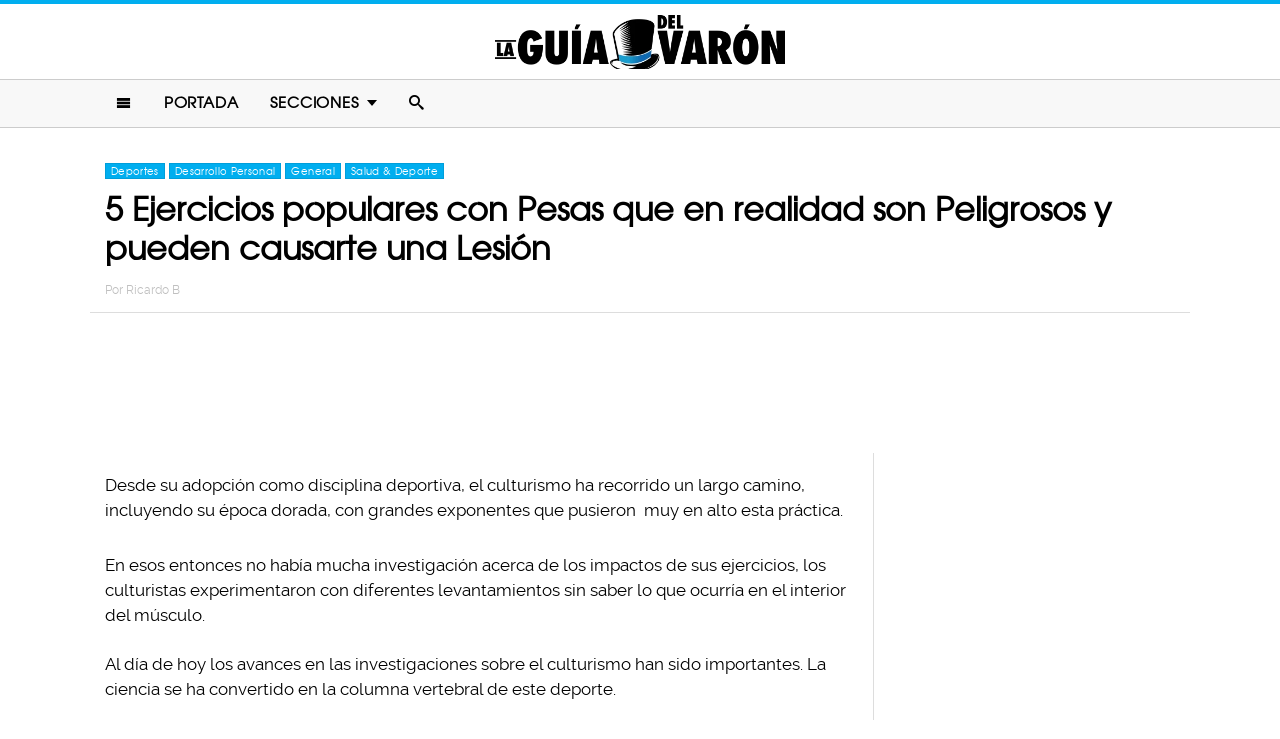

--- FILE ---
content_type: text/html; charset=UTF-8
request_url: https://www.laguiadelvaron.com/general/ejercicios-con-pesas-pueden-causarte-una-lesion/
body_size: 11409
content:
<!DOCTYPE html>
<html lang="es" xmlns:og="http://ogp.me/ns#" xmlns:fb="http://ogp.me/ns/fb#">
<head >
<meta charset="UTF-8" />
<meta name="description" content="Conoce los 5 ejercicios con pesas tan populares, pero que no sabías que podrían causarte una lesión; por eso te presentamos algunas opciones para evitar daño" />
<meta name="viewport" content="width=device-width, initial-scale=1" />
<meta name="viewport" content="width=device-width, initial-scale=1.0"/><title>Estos 5 ejercicios con pesas podrían causarte alguna lesión</title>
<meta name='robots' content='max-image-preview:large' />
<script type="text/javascript" id="wpp-js" src="https://www.laguiadelvaron.com/wp-content/plugins/wordpress-popular-posts/assets/js/wpp.min.js" async="async" data-sampling="1" data-sampling-rate="75" data-api-url="https://www.laguiadelvaron.com/wp-json/wordpress-popular-posts" data-post-id="43860" data-token="72386ffdf5" data-lang="0" data-debug="0"></script>

<script>function loadFont(a,b,c){function d(){if(!window.FontFace)return!1;var a=new FontFace("t",'url("data:application/font-woff2,") format("woff2")');return a.load(),"loading"===a.status}var e=navigator.userAgent,f=!window.addEventListener||e.match(/(Android (2|3|4.0|4.1|4.2|4.3))|(Opera (Mini|Mobi))/)&&!e.match(/Chrome/);if(!f){var g={};try{g=localStorage||{}}catch(h){}var i="x-font-"+a,j=i+"url",k=i+"css",l=g[j],m=g[k],n=document.createElement("style");if(n.rel="stylesheet",document.head.appendChild(n),!m||l!==b&&l!==c){var o=c&&d()?c:b,p=new XMLHttpRequest;p.open("GET",o),p.onload=function(){p.status>=200&&p.status<400&&(g[j]=o,g[k]=n.textContent=p.responseText)},p.send()}else n.textContent=m}}</script><script>loadFont('laguiafont', '/wp-content/themes/lgdv/css/data3-woff.css?v5.2', '/wp-content/themes/lgdv/css/data3-woff2.css?v5.2')</script>

<link rel='dns-prefetch' href='//www.laguiadelvaron.com' />
<link rel="alternate" type="application/rss+xml" title="La Guia Del Varon &raquo; Feed" href="https://www.laguiadelvaron.com/feed/" />
<link rel="alternate" type="application/rss+xml" title="La Guia Del Varon &raquo; Comments Feed" href="https://www.laguiadelvaron.com/comments/feed/" />
<link rel="canonical" href="https://www.laguiadelvaron.com/general/ejercicios-con-pesas-pueden-causarte-una-lesion/" />
<link rel='stylesheet' id='lgdv-css' href='https://www.laguiadelvaron.com/wp-content/themes/lgdv/style.css?ver=20170901ar4' type='text/css' media='all' />
<link rel='stylesheet' id='wp-block-library-css' href='https://www.laguiadelvaron.com/wp-includes/css/dist/block-library/style.min.css?ver=6.5.7' type='text/css' media='all' />
<style id='classic-theme-styles-inline-css' type='text/css'>
/*! This file is auto-generated */
.wp-block-button__link{color:#fff;background-color:#32373c;border-radius:9999px;box-shadow:none;text-decoration:none;padding:calc(.667em + 2px) calc(1.333em + 2px);font-size:1.125em}.wp-block-file__button{background:#32373c;color:#fff;text-decoration:none}
</style>
<style id='global-styles-inline-css' type='text/css'>
body{--wp--preset--color--black: #000000;--wp--preset--color--cyan-bluish-gray: #abb8c3;--wp--preset--color--white: #ffffff;--wp--preset--color--pale-pink: #f78da7;--wp--preset--color--vivid-red: #cf2e2e;--wp--preset--color--luminous-vivid-orange: #ff6900;--wp--preset--color--luminous-vivid-amber: #fcb900;--wp--preset--color--light-green-cyan: #7bdcb5;--wp--preset--color--vivid-green-cyan: #00d084;--wp--preset--color--pale-cyan-blue: #8ed1fc;--wp--preset--color--vivid-cyan-blue: #0693e3;--wp--preset--color--vivid-purple: #9b51e0;--wp--preset--gradient--vivid-cyan-blue-to-vivid-purple: linear-gradient(135deg,rgba(6,147,227,1) 0%,rgb(155,81,224) 100%);--wp--preset--gradient--light-green-cyan-to-vivid-green-cyan: linear-gradient(135deg,rgb(122,220,180) 0%,rgb(0,208,130) 100%);--wp--preset--gradient--luminous-vivid-amber-to-luminous-vivid-orange: linear-gradient(135deg,rgba(252,185,0,1) 0%,rgba(255,105,0,1) 100%);--wp--preset--gradient--luminous-vivid-orange-to-vivid-red: linear-gradient(135deg,rgba(255,105,0,1) 0%,rgb(207,46,46) 100%);--wp--preset--gradient--very-light-gray-to-cyan-bluish-gray: linear-gradient(135deg,rgb(238,238,238) 0%,rgb(169,184,195) 100%);--wp--preset--gradient--cool-to-warm-spectrum: linear-gradient(135deg,rgb(74,234,220) 0%,rgb(151,120,209) 20%,rgb(207,42,186) 40%,rgb(238,44,130) 60%,rgb(251,105,98) 80%,rgb(254,248,76) 100%);--wp--preset--gradient--blush-light-purple: linear-gradient(135deg,rgb(255,206,236) 0%,rgb(152,150,240) 100%);--wp--preset--gradient--blush-bordeaux: linear-gradient(135deg,rgb(254,205,165) 0%,rgb(254,45,45) 50%,rgb(107,0,62) 100%);--wp--preset--gradient--luminous-dusk: linear-gradient(135deg,rgb(255,203,112) 0%,rgb(199,81,192) 50%,rgb(65,88,208) 100%);--wp--preset--gradient--pale-ocean: linear-gradient(135deg,rgb(255,245,203) 0%,rgb(182,227,212) 50%,rgb(51,167,181) 100%);--wp--preset--gradient--electric-grass: linear-gradient(135deg,rgb(202,248,128) 0%,rgb(113,206,126) 100%);--wp--preset--gradient--midnight: linear-gradient(135deg,rgb(2,3,129) 0%,rgb(40,116,252) 100%);--wp--preset--font-size--small: 13px;--wp--preset--font-size--medium: 20px;--wp--preset--font-size--large: 36px;--wp--preset--font-size--x-large: 42px;--wp--preset--spacing--20: 0.44rem;--wp--preset--spacing--30: 0.67rem;--wp--preset--spacing--40: 1rem;--wp--preset--spacing--50: 1.5rem;--wp--preset--spacing--60: 2.25rem;--wp--preset--spacing--70: 3.38rem;--wp--preset--spacing--80: 5.06rem;--wp--preset--shadow--natural: 6px 6px 9px rgba(0, 0, 0, 0.2);--wp--preset--shadow--deep: 12px 12px 50px rgba(0, 0, 0, 0.4);--wp--preset--shadow--sharp: 6px 6px 0px rgba(0, 0, 0, 0.2);--wp--preset--shadow--outlined: 6px 6px 0px -3px rgba(255, 255, 255, 1), 6px 6px rgba(0, 0, 0, 1);--wp--preset--shadow--crisp: 6px 6px 0px rgba(0, 0, 0, 1);}:where(.is-layout-flex){gap: 0.5em;}:where(.is-layout-grid){gap: 0.5em;}body .is-layout-flex{display: flex;}body .is-layout-flex{flex-wrap: wrap;align-items: center;}body .is-layout-flex > *{margin: 0;}body .is-layout-grid{display: grid;}body .is-layout-grid > *{margin: 0;}:where(.wp-block-columns.is-layout-flex){gap: 2em;}:where(.wp-block-columns.is-layout-grid){gap: 2em;}:where(.wp-block-post-template.is-layout-flex){gap: 1.25em;}:where(.wp-block-post-template.is-layout-grid){gap: 1.25em;}.has-black-color{color: var(--wp--preset--color--black) !important;}.has-cyan-bluish-gray-color{color: var(--wp--preset--color--cyan-bluish-gray) !important;}.has-white-color{color: var(--wp--preset--color--white) !important;}.has-pale-pink-color{color: var(--wp--preset--color--pale-pink) !important;}.has-vivid-red-color{color: var(--wp--preset--color--vivid-red) !important;}.has-luminous-vivid-orange-color{color: var(--wp--preset--color--luminous-vivid-orange) !important;}.has-luminous-vivid-amber-color{color: var(--wp--preset--color--luminous-vivid-amber) !important;}.has-light-green-cyan-color{color: var(--wp--preset--color--light-green-cyan) !important;}.has-vivid-green-cyan-color{color: var(--wp--preset--color--vivid-green-cyan) !important;}.has-pale-cyan-blue-color{color: var(--wp--preset--color--pale-cyan-blue) !important;}.has-vivid-cyan-blue-color{color: var(--wp--preset--color--vivid-cyan-blue) !important;}.has-vivid-purple-color{color: var(--wp--preset--color--vivid-purple) !important;}.has-black-background-color{background-color: var(--wp--preset--color--black) !important;}.has-cyan-bluish-gray-background-color{background-color: var(--wp--preset--color--cyan-bluish-gray) !important;}.has-white-background-color{background-color: var(--wp--preset--color--white) !important;}.has-pale-pink-background-color{background-color: var(--wp--preset--color--pale-pink) !important;}.has-vivid-red-background-color{background-color: var(--wp--preset--color--vivid-red) !important;}.has-luminous-vivid-orange-background-color{background-color: var(--wp--preset--color--luminous-vivid-orange) !important;}.has-luminous-vivid-amber-background-color{background-color: var(--wp--preset--color--luminous-vivid-amber) !important;}.has-light-green-cyan-background-color{background-color: var(--wp--preset--color--light-green-cyan) !important;}.has-vivid-green-cyan-background-color{background-color: var(--wp--preset--color--vivid-green-cyan) !important;}.has-pale-cyan-blue-background-color{background-color: var(--wp--preset--color--pale-cyan-blue) !important;}.has-vivid-cyan-blue-background-color{background-color: var(--wp--preset--color--vivid-cyan-blue) !important;}.has-vivid-purple-background-color{background-color: var(--wp--preset--color--vivid-purple) !important;}.has-black-border-color{border-color: var(--wp--preset--color--black) !important;}.has-cyan-bluish-gray-border-color{border-color: var(--wp--preset--color--cyan-bluish-gray) !important;}.has-white-border-color{border-color: var(--wp--preset--color--white) !important;}.has-pale-pink-border-color{border-color: var(--wp--preset--color--pale-pink) !important;}.has-vivid-red-border-color{border-color: var(--wp--preset--color--vivid-red) !important;}.has-luminous-vivid-orange-border-color{border-color: var(--wp--preset--color--luminous-vivid-orange) !important;}.has-luminous-vivid-amber-border-color{border-color: var(--wp--preset--color--luminous-vivid-amber) !important;}.has-light-green-cyan-border-color{border-color: var(--wp--preset--color--light-green-cyan) !important;}.has-vivid-green-cyan-border-color{border-color: var(--wp--preset--color--vivid-green-cyan) !important;}.has-pale-cyan-blue-border-color{border-color: var(--wp--preset--color--pale-cyan-blue) !important;}.has-vivid-cyan-blue-border-color{border-color: var(--wp--preset--color--vivid-cyan-blue) !important;}.has-vivid-purple-border-color{border-color: var(--wp--preset--color--vivid-purple) !important;}.has-vivid-cyan-blue-to-vivid-purple-gradient-background{background: var(--wp--preset--gradient--vivid-cyan-blue-to-vivid-purple) !important;}.has-light-green-cyan-to-vivid-green-cyan-gradient-background{background: var(--wp--preset--gradient--light-green-cyan-to-vivid-green-cyan) !important;}.has-luminous-vivid-amber-to-luminous-vivid-orange-gradient-background{background: var(--wp--preset--gradient--luminous-vivid-amber-to-luminous-vivid-orange) !important;}.has-luminous-vivid-orange-to-vivid-red-gradient-background{background: var(--wp--preset--gradient--luminous-vivid-orange-to-vivid-red) !important;}.has-very-light-gray-to-cyan-bluish-gray-gradient-background{background: var(--wp--preset--gradient--very-light-gray-to-cyan-bluish-gray) !important;}.has-cool-to-warm-spectrum-gradient-background{background: var(--wp--preset--gradient--cool-to-warm-spectrum) !important;}.has-blush-light-purple-gradient-background{background: var(--wp--preset--gradient--blush-light-purple) !important;}.has-blush-bordeaux-gradient-background{background: var(--wp--preset--gradient--blush-bordeaux) !important;}.has-luminous-dusk-gradient-background{background: var(--wp--preset--gradient--luminous-dusk) !important;}.has-pale-ocean-gradient-background{background: var(--wp--preset--gradient--pale-ocean) !important;}.has-electric-grass-gradient-background{background: var(--wp--preset--gradient--electric-grass) !important;}.has-midnight-gradient-background{background: var(--wp--preset--gradient--midnight) !important;}.has-small-font-size{font-size: var(--wp--preset--font-size--small) !important;}.has-medium-font-size{font-size: var(--wp--preset--font-size--medium) !important;}.has-large-font-size{font-size: var(--wp--preset--font-size--large) !important;}.has-x-large-font-size{font-size: var(--wp--preset--font-size--x-large) !important;}
.wp-block-navigation a:where(:not(.wp-element-button)){color: inherit;}
:where(.wp-block-post-template.is-layout-flex){gap: 1.25em;}:where(.wp-block-post-template.is-layout-grid){gap: 1.25em;}
:where(.wp-block-columns.is-layout-flex){gap: 2em;}:where(.wp-block-columns.is-layout-grid){gap: 2em;}
.wp-block-pullquote{font-size: 1.5em;line-height: 1.6;}
</style>
<link rel="https://api.w.org/" href="https://www.laguiadelvaron.com/wp-json/" /><link rel="alternate" type="application/json" href="https://www.laguiadelvaron.com/wp-json/wp/v2/posts/43860" /><link rel="alternate" type="application/json+oembed" href="https://www.laguiadelvaron.com/wp-json/oembed/1.0/embed?url=https%3A%2F%2Fwww.laguiadelvaron.com%2Fgeneral%2Fejercicios-con-pesas-pueden-causarte-una-lesion%2F" />
<link rel="alternate" type="text/xml+oembed" href="https://www.laguiadelvaron.com/wp-json/oembed/1.0/embed?url=https%3A%2F%2Fwww.laguiadelvaron.com%2Fgeneral%2Fejercicios-con-pesas-pueden-causarte-una-lesion%2F&#038;format=xml" />
		<meta property="fb:pages" content="671899149606397" />
					<meta property="ia:markup_url" content="https://www.laguiadelvaron.com/general/ejercicios-con-pesas-pueden-causarte-una-lesion/?ia_markup=1" />
			            <style id="wpp-loading-animation-styles">@-webkit-keyframes bgslide{from{background-position-x:0}to{background-position-x:-200%}}@keyframes bgslide{from{background-position-x:0}to{background-position-x:-200%}}.wpp-widget-block-placeholder,.wpp-shortcode-placeholder{margin:0 auto;width:60px;height:3px;background:#dd3737;background:linear-gradient(90deg,#dd3737 0%,#571313 10%,#dd3737 100%);background-size:200% auto;border-radius:3px;-webkit-animation:bgslide 1s infinite linear;animation:bgslide 1s infinite linear}</style>
            <link rel="icon" href="https://www.laguiadelvaron.com/wp-content/themes/lgdv/images/favicon.ico" />
<style type="text/css">.site-title a { background: url(https://www.laguiadelvaron.com/wp-content/uploads/2023/01/Logo-LGDV-528-x110.png) no-repeat !important; }</style>
<script type='text/javascript' src="/wp-content/themes/lgdv/js/allv25.js?v170302a" async></script>
<meta property="fb:pages" content="671899149606397" />

<!-- Google Tag Manager -->
<script>(function(w,d,s,l,i){w[l]=w[l]||[];w[l].push({'gtm.start':
new Date().getTime(),event:'gtm.js'});var f=d.getElementsByTagName(s)[0],
j=d.createElement(s),dl=l!='dataLayer'?'&l='+l:'';j.async=true;j.src=
'https://www.googletagmanager.com/gtm.js?id='+i+dl;f.parentNode.insertBefore(j,f);
})(window,document,'script','dataLayer','GTM-M2CK5J');</script>
<!-- End Google Tag Manager -->

<!-- Google Tag Manager (noscript) -->
<noscript><iframe src="https://www.googletagmanager.com/ns.html?id=GTM-M2CK5J"
height="0" width="0" style="display:none;visibility:hidden"></iframe></noscript>
<!-- End Google Tag Manager (noscript) --><!-- AdX -->
<script async src="https://securepubads.g.doubleclick.net/tag/js/gpt.js"></script>
<script>
  window.googletag = window.googletag || {cmd: []};
  googletag.cmd.push(function() {
    googletag.defineSlot('/86430479/LGDV/LGDV_Top_Billboard', [[336, 280], [300, 250], [728, 90], [970, 250], [320, 50], [970, 90], [1, 1], [320, 100]], 'div-gpt-ad-1653885668587-0').addService(googletag.pubads());
    googletag.defineSlot('/86430479/LGDV/LGDV_POSTS_1ST', [[336, 280], [1, 1], [300, 250], 'fluid'], 'div-gpt-ad-1507916684908-1').addService(googletag.pubads());
    googletag.defineSlot('/86430479/LGDV/LGDV_POSTS_2ND', [[300, 250], [336, 280]], 'div-gpt-ad-1507916684908-2').addService(googletag.pubads());
    googletag.defineSlot('/86430479/LGDV/LGDV_POSTS_3RD', [[160, 600], [336, 280], [300, 250], [300, 600]], 'div-gpt-ad-1507916684908-3').addService(googletag.pubads());
    googletag.defineSlot('/86430479/LGDV/LGDV_POSTS_4TH', [300, 250], 'div-gpt-ad-1507916684908-4').addService(googletag.pubads());
    googletag.defineSlot('/86430479/LGDV/LGDV_POSTS_5TH', [[300, 250], [300, 600]], 'div-gpt-ad-1507916684908-5').addService(googletag.pubads());

    googletag.pubads().enableSingleRequest();
    googletag.pubads().collapseEmptyDivs();
    googletag.pubads().enableVideoAds();

  // C) Enable lazy loading with...
  googletag.pubads().enableLazyLoad({
    fetchMarginPercent: 100,  // Fetch slots within 1 viewports.
    renderMarginPercent: 75,  // Render slots within .75 viewports.
    mobileScaling: 2  // 2X the above values on mobile.
  });

    googletag.enableServices();
  });
</script><!-- Auto ads -->
<script data-ad-client="ca-pub-1826128735587518" async src="https://pagead2.googlesyndication.com/pagead/js/adsbygoogle.js"></script><link rel="preload" href="/wp-content/themes/lgdv/style.css?ver=20170901ar4" as="style"><link rel="preload" href="/wp-includes/css/dist/block-library/style.min.css?ver=6.5.7" as="style">
<!-- START - Open Graph and Twitter Card Tags 3.3.3 -->
 <!-- Facebook Open Graph -->
  <meta property="og:locale" content="es_LA"/>
  <meta property="og:site_name" content="La Guia Del Varon"/>
  <meta property="og:title" content="5 Ejercicios populares con Pesas que en realidad son Peligrosos y pueden causarte una Lesión"/>
  <meta property="og:url" content="https://www.laguiadelvaron.com/general/ejercicios-con-pesas-pueden-causarte-una-lesion/"/>
  <meta property="og:type" content="article"/>
  <meta property="og:description" content="Desde su adopción como disciplina deportiva, el culturismo ha recorrido un largo camino, incluyendo su época dorada, con grandes exponentes que pusieron  muy en alto esta práctica.

En esos entonces no había mucha investigación acerca de los impactos de sus ejercicios, los culturistas experimentar"/>
  <meta property="og:image" content="https://www.laguiadelvaron.com/wp-content/uploads/2016/05/Cover-5-Entrenamentos-populares-con-pesas-que-nunca-supiste-que-podrian-lastimarte.jpg"/>
  <meta property="og:image:url" content="https://www.laguiadelvaron.com/wp-content/uploads/2016/05/Cover-5-Entrenamentos-populares-con-pesas-que-nunca-supiste-que-podrian-lastimarte.jpg"/>
  <meta property="og:image:secure_url" content="https://www.laguiadelvaron.com/wp-content/uploads/2016/05/Cover-5-Entrenamentos-populares-con-pesas-que-nunca-supiste-que-podrian-lastimarte.jpg"/>
  <meta property="og:image:width" content="1200"/>
  <meta property="og:image:height" content="627"/>
  <meta property="article:published_time" content="2016-05-28T09:40:55-05:00"/>
  <meta property="article:modified_time" content="2016-05-27T11:30:24-05:00" />
  <meta property="og:updated_time" content="2016-05-27T11:30:24-05:00" />
  <meta property="fb:app_id" content="1725804174370182"/>
 <!-- Google+ / Schema.org -->
 <!-- Twitter Cards -->
 <!-- SEO -->
 <!-- Misc. tags -->
 <!-- is_singular -->
<!-- END - Open Graph and Twitter Card Tags 3.3.3 -->
	
</head>
<body class="post-template-default single single-post postid-43860 single-format-standard custom-header header-image header-full-width content-sidebar genesis-breadcrumbs-hidden" itemscope itemtype="https://schema.org/WebPage">	<div id="sb-site">
<div class="site-container"><header class="site-header" itemscope itemtype="https://schema.org/WPHeader"><div class="wrap"><div class="title-area"><p class="site-title" itemprop="headline"><a href="https://www.laguiadelvaron.com/">La Guia Del Varon</a></p></div><div class="clearfix"></div>
<div class="responsive-search sb-right">
    <form role="search" method="get" class="search-form" action="https://www.laguiadelvaron.com/">
            <input type="text" value="" name="s" class="search-input" placeholder="Buscar en el sitio" /><input type="submit" class="search-submit" value="Buscar" />
    </form>
</div>
    <a class="sb-toggle-left" href="#"><i class="icon-menu"></i></a>
	<a class="sb-toggle-right search-icon" href="#"><i class="icon-search"></i></a>
</div></header><nav class="nav-primary" aria-label="Main" itemscope itemtype="https://schema.org/SiteNavigationElement"><div class="wrap"><ul id="menu-main-menu" class="menu genesis-nav-menu menu-primary"><li class="menu-item mobile-item"><a class="sb-toggle-left" href="#"><i class="icon-menu"></i></a></li><li id="menu-item-153" class="menu-item menu-item-type-custom menu-item-object-custom menu-item-153"><a href="/" itemprop="url"><span itemprop="name">Portada</span></a></li>
<li id="menu-item-154" class="menu-item menu-item-type-custom menu-item-object-custom menu-item-has-children menu-item-154"><a itemprop="url"><span itemprop="name">Secciones</span></a>
<ul class="sub-menu">
	<li id="menu-item-1516" class="menu-item menu-item-type-taxonomy menu-item-object-category menu-item-1516"><a href="https://www.laguiadelvaron.com/category/autos/" itemprop="url"><span itemprop="name">Autos</span></a></li>
	<li id="menu-item-960" class="menu-item menu-item-type-taxonomy menu-item-object-category current-post-ancestor current-menu-parent current-post-parent menu-item-960"><a href="https://www.laguiadelvaron.com/category/deportes/" itemprop="url"><span itemprop="name">Deportes</span></a></li>
	<li id="menu-item-969" class="menu-item menu-item-type-taxonomy menu-item-object-category menu-item-969"><a href="https://www.laguiadelvaron.com/category/entretenimiento/" itemprop="url"><span itemprop="name">Entretenimiento</span></a></li>
	<li id="menu-item-1518" class="menu-item menu-item-type-taxonomy menu-item-object-category menu-item-1518"><a href="https://www.laguiadelvaron.com/category/estilo/" itemprop="url"><span itemprop="name">Estilo &#038; Moda</span></a></li>
	<li id="menu-item-962" class="menu-item menu-item-type-taxonomy menu-item-object-category menu-item-962"><a href="https://www.laguiadelvaron.com/category/hombres/" itemprop="url"><span itemprop="name">Hombres</span></a></li>
	<li id="menu-item-963" class="menu-item menu-item-type-taxonomy menu-item-object-category menu-item-963"><a href="https://www.laguiadelvaron.com/category/humor/" itemprop="url"><span itemprop="name">Humor &#038; Risa</span></a></li>
	<li id="menu-item-1519" class="menu-item menu-item-type-taxonomy menu-item-object-category menu-item-1519"><a href="https://www.laguiadelvaron.com/category/increible/" itemprop="url"><span itemprop="name">Increíble Pero Cierto</span></a></li>
	<li id="menu-item-964" class="menu-item menu-item-type-taxonomy menu-item-object-category menu-item-964"><a href="https://www.laguiadelvaron.com/category/mujeres/" itemprop="url"><span itemprop="name">Mujeres</span></a></li>
	<li id="menu-item-965" class="menu-item menu-item-type-taxonomy menu-item-object-category menu-item-965"><a href="https://www.laguiadelvaron.com/category/noticias/" itemprop="url"><span itemprop="name">Noticias</span></a></li>
	<li id="menu-item-966" class="menu-item menu-item-type-taxonomy menu-item-object-category menu-item-966"><a href="https://www.laguiadelvaron.com/category/relaciones/" itemprop="url"><span itemprop="name">Relaciones</span></a></li>
	<li id="menu-item-970" class="menu-item menu-item-type-taxonomy menu-item-object-category menu-item-970"><a href="https://www.laguiadelvaron.com/category/tecnologia/" itemprop="url"><span itemprop="name">Tecnología</span></a></li>
	<li id="menu-item-968" class="menu-item menu-item-type-taxonomy menu-item-object-category menu-item-968"><a href="https://www.laguiadelvaron.com/category/videos/" itemprop="url"><span itemprop="name">Videos</span></a></li>
</ul>
</li>
<li class="menu-item mobile-item"><a class="sb-toggle-right search-icon" href="#"><i class="icon-search"></i></a></li></ul></div></nav><div class="site-inner">   <div class="header-box">
   <div class="single-post-category">
                    <a rel="category tag" class="deportes" href="https://www.laguiadelvaron.com/category/deportes/">Deportes</a>
                        <a rel="category tag" class="desarrollo" href="https://www.laguiadelvaron.com/category/desarrollo/">Desarrollo Personal</a>
                        <a rel="category tag" class="general" href="https://www.laguiadelvaron.com/category/general/">General</a>
                        <a rel="category tag" class="salud-deporte" href="https://www.laguiadelvaron.com/category/salud-deporte/">Salud &amp; Deporte</a>
               </div>
   <h1 class="entry-title" itemprop="headline">5 Ejercicios populares con Pesas que en realidad son Peligrosos y pueden causarte una Lesión</h1>
<p class="entry-meta">Por <span class="entry-author" itemprop="author" itemscope itemtype="http://schema.org/Person"><a href="https://www.laguiadelvaron.com/author/ricardo" class="entry-author-link" itemprop="url" rel="author"><span class="entry-author-name" itemprop="name">Ricardo B</span></a></span></p>
</div> 
    <div class="topbillboard"  style="float:none; text-align:center; margin:2rem 0!important; min-height:100px;">
  
  <!-- /86430479/LGDV/LGDV_Top_Billboard -->
  <div id='div-gpt-ad-1653885668587-0'>
    <script>
      googletag.cmd.push(function() { googletag.display('div-gpt-ad-1653885668587-0'); });
    </script>
  </div>

</div><div class="content-sidebar-wrap"><main class="content"><article class="post-43860 post type-post status-publish format-standard has-post-thumbnail category-deportes category-desarrollo category-general category-salud-deporte entry" aria-label="5 Ejercicios populares con Pesas que en realidad son Peligrosos y pueden causarte una Lesión" itemscope itemtype="https://schema.org/CreativeWork"><header class="entry-header"></header><div class="entry-content" itemprop="text"><p>Desde su adopción como disciplina deportiva, el culturismo ha recorrido un largo camino, incluyendo su época dorada, con grandes exponentes que pusieron  muy en alto esta práctica.</p><div class="full-adsense" style="float:none;text-align:center;margin: 3rem 0;">

  <!-- /86430479/LGDV/LGDV_POSTS_1ST -->
  <div id='div-gpt-ad-1507916684908-1'>
  <script>
  googletag.cmd.push(function() { googletag.display('div-gpt-ad-1507916684908-1'); });
  </script>
  </div>

</div>
<p>En esos entonces no había mucha investigación acerca de los impactos de sus ejercicios, los culturistas experimentaron con diferentes levantamientos sin saber lo que ocurría en el interior del músculo.</p>
<p>Al día de hoy los avances en las investigaciones sobre el culturismo han sido importantes. La ciencia se ha convertido en la columna vertebral de este deporte.</p>
<p><a href="https://www.laguiadelvaron.com/wp-content/uploads/2016/05/tumblr.com-tumblr_njsh4wTAhr1s83lk7o1_400.gif"><img decoding="async" class="alignnone wp-image-44084" src="https://www.laguiadelvaron.com/wp-content/uploads/2016/05/tumblr.com-tumblr_njsh4wTAhr1s83lk7o1_400.gif" alt="Arnold Schwarzenegger" width="601" height="343" /></a></p>
<p>De acuerdo con la Kinesiología -la ciencia que estudia los movimientos del cuerpo humano y el ejercicio- se deben seguir estas tres reglas para  lograr un crecimiento muscular óptimo, de forma segura y eficaz:</p>
<ul>
<li>1. Un ejercicio debe imitar la función de un músculo.</li>
<li>2. El objetivo del músculo debe ser el movimiento primario.</li>
<li>3. Los beneficios del ejercicio deben ser más que los riesgos involucrados.</li>
</ul>
<p>Investigaciones ampliadas han demostrado que una gran cantidad de ejercicios &#8216;Golden Era&#8217; pueden provocar más las lesiones. Aquí te presentamos 5 movimientos que te pueden conducir a un reposo en cama no deseado:</p>
<h2>1. Remo vertical</h2>
<p><a href="https://www.laguiadelvaron.com/wp-content/uploads/2016/05/google.com_.mx-main-upright-row.jpg"><img decoding="async" class="alignnone wp-image-44024 size-large" src="https://www.laguiadelvaron.com/wp-content/uploads/2016/05/google.com_.mx-main-upright-row-730x632.jpg" alt="remo vertical" width="730" height="632" srcset="https://www.laguiadelvaron.com/wp-content/uploads/2016/05/google.com_.mx-main-upright-row-730x632.jpg 730w, https://www.laguiadelvaron.com/wp-content/uploads/2016/05/google.com_.mx-main-upright-row-400x346.jpg 400w, https://www.laguiadelvaron.com/wp-content/uploads/2016/05/google.com_.mx-main-upright-row.jpg 1188w" sizes="(max-width: 730px) 100vw, 730px" /></a></p>
<p>La mayoría de los culturistas usan este ejercicio para impactar en los trapecios superiores, mientras que el movimiento principal de este ejercicio se presenta con la abducción del hombro y flexión del codo. Como resultado, se pone tensión innecesaria en los músculos de la rotación del hombro que a menudo conduce a un desgarre o síndrome de pinzamiento.</p>
<p>Para ello, encoge los hombros.</p>
<h2>2. Barra Press atrás del cuello</h2>
<p><a href="https://www.laguiadelvaron.com/wp-content/uploads/2016/05/google.com_.mx-Military-Press-Behind-The-Neck.jpg"><img loading="lazy" decoding="async" class="alignnone wp-image-44023" src="https://www.laguiadelvaron.com/wp-content/uploads/2016/05/google.com_.mx-Military-Press-Behind-The-Neck.jpg" alt="Stiff Legged con peso muerto" width="730" height="365" srcset="https://www.laguiadelvaron.com/wp-content/uploads/2016/05/google.com_.mx-Military-Press-Behind-The-Neck.jpg 700w, https://www.laguiadelvaron.com/wp-content/uploads/2016/05/google.com_.mx-Military-Press-Behind-The-Neck-400x200.jpg 400w" sizes="(max-width: 730px) 100vw, 730px" /></a></p>
<p>Fácilmente es el entrenamiento de hombro más común, la barra press -prensa- detrás del cuello hace que los hombros roten externamente a un nivel muy incómodo. De nuevo, esto hace a los músculos rotadores del hombro altamente vulnerables a las lesiones. También pone una tensión excesiva en los ligamentos y tendones.</p>
<p>En su lugar, puedes hacer press regulares superiores o press militar.</p>
<h2>3. Stiff Legged con peso muerto</h2>
<p><a href="https://www.laguiadelvaron.com/wp-content/uploads/2016/05/google.com_.mx-21_1.jpg"><img loading="lazy" decoding="async" class="alignnone wp-image-44022 size-large" src="https://www.laguiadelvaron.com/wp-content/uploads/2016/05/google.com_.mx-21_1-730x487.jpg" alt="Stiff Legged con peso muerto" width="730" height="487" srcset="https://www.laguiadelvaron.com/wp-content/uploads/2016/05/google.com_.mx-21_1-730x487.jpg 730w, https://www.laguiadelvaron.com/wp-content/uploads/2016/05/google.com_.mx-21_1-400x267.jpg 400w, https://www.laguiadelvaron.com/wp-content/uploads/2016/05/google.com_.mx-21_1.jpg 850w" sizes="(max-width: 730px) 100vw, 730px" /></a></p><div class="full-adsense" style="float:none;text-align:center;margin: 3rem 0;">

  <!-- /86430479/LGDV/LGDV_POSTS_2ND -->
  <div id='div-gpt-ad-1507916684908-2'>
  <script>
  googletag.cmd.push(function() { googletag.display('div-gpt-ad-1507916684908-2'); });
  </script>
  </div>

</div>
<p>El Stiff Legged con peso muerto, si se hace correctamente, es en realidad un gran movimiento para los glúteos, los isquiotibiales y la espalda baja. Sin embargo, el principal promotor de este ejercicio es el músculo glúteo mayor en lugar de los músculos isquiotibiales.</p>
<p>Las nalgas solamente ayudan a los músculos en su primer movimiento, es decir, los glúteos. Algunas personas, con el fin de aumentar el estiramiento de los tendones de la corva, hacen el levantamiento de pie sobre un bloque o banco con los pesos pesados. Esto es incorrecto y te hace altamente vulnerable a problemas de hernia de disco.</p>
<p><a href="https://www.laguiadelvaron.com/wp-content/uploads/2016/05/tumblr.com-tumblr_n8060lCuTp1s83lk7o1_500.gif"><img loading="lazy" decoding="async" class="alignnone wp-image-44087" src="https://www.laguiadelvaron.com/wp-content/uploads/2016/05/tumblr.com-tumblr_n8060lCuTp1s83lk7o1_500.gif" alt="gif culturismo" width="500" height="281" srcset="https://www.laguiadelvaron.com/wp-content/uploads/2016/05/tumblr.com-tumblr_n8060lCuTp1s83lk7o1_500.gif 427w, https://www.laguiadelvaron.com/wp-content/uploads/2016/05/tumblr.com-tumblr_n8060lCuTp1s83lk7o1_500-400x225.gif 400w" sizes="(max-width: 500px) 100vw, 500px" /></a></p>
<p>En su lugar, puedes hacer curl de pierta para impactar en los músculos isquiotibiales.</p>
<h2>4. Polea al pecho detrás del cuello</h2>
<p><a href="https://www.laguiadelvaron.com/wp-content/uploads/2016/05/google.com_.mx-687474703a2f2f6368696d6...3678392f313230302e6a7067-.jpg"><img loading="lazy" decoding="async" class="alignnone wp-image-44021 size-large" src="https://www.laguiadelvaron.com/wp-content/uploads/2016/05/google.com_.mx-687474703a2f2f6368696d6...3678392f313230302e6a7067--730x411.jpg" alt="Polea al pecho detrás del cuello" width="730" height="411" srcset="https://www.laguiadelvaron.com/wp-content/uploads/2016/05/google.com_.mx-687474703a2f2f6368696d6...3678392f313230302e6a7067--730x411.jpg 730w, https://www.laguiadelvaron.com/wp-content/uploads/2016/05/google.com_.mx-687474703a2f2f6368696d6...3678392f313230302e6a7067--400x225.jpg 400w, https://www.laguiadelvaron.com/wp-content/uploads/2016/05/google.com_.mx-687474703a2f2f6368696d6...3678392f313230302e6a7067-.jpg 1200w" sizes="(max-width: 730px) 100vw, 730px" /></a></p>
<p>Muchos aman este ejercicio pero no tienen idea de que este movimiento pone a los músculos los rotadores en un lugar muy estrecho, al igual que el press militar detrás del cuello. Tirar de la polea hacia abajo es un gran ejercicio para orientar el músculo &#8216;dorsal ancho&#8217; que le da ese aspecto V-cónica, pero no cuando se hace detrás de la espalda. La misma lógica se aplica también a las flexiones detrás del cuello.</p>
<p><a href="https://www.laguiadelvaron.com/wp-content/uploads/2016/05/tumblr.com-tumblr_n4jdbnnAiQ1six5o1o1_500.gif"><img loading="lazy" decoding="async" class="alignnone wp-image-44089" src="https://www.laguiadelvaron.com/wp-content/uploads/2016/05/tumblr.com-tumblr_n4jdbnnAiQ1six5o1o1_500.gif" alt="gif culturismo" width="502" height="282" srcset="https://www.laguiadelvaron.com/wp-content/uploads/2016/05/tumblr.com-tumblr_n4jdbnnAiQ1six5o1o1_500.gif 500w, https://www.laguiadelvaron.com/wp-content/uploads/2016/05/tumblr.com-tumblr_n4jdbnnAiQ1six5o1o1_500-400x225.gif 400w" sizes="(max-width: 502px) 100vw, 502px" /></a></p>
<p>En su lugar, estirar la polea de frente.</p>
<h2>5. Flexiones de concentración de bíceps</h2>
<p><a href="https://www.laguiadelvaron.com/wp-content/uploads/2016/05/google.com_.mx-motw-concentration_curl-article.jpg"><img loading="lazy" decoding="async" class="alignnone wp-image-44020 size-large" src="https://www.laguiadelvaron.com/wp-content/uploads/2016/05/google.com_.mx-motw-concentration_curl-article-730x365.jpg" alt="Flexiones de concentración de bíceps" width="730" height="365" srcset="https://www.laguiadelvaron.com/wp-content/uploads/2016/05/google.com_.mx-motw-concentration_curl-article-730x365.jpg 730w, https://www.laguiadelvaron.com/wp-content/uploads/2016/05/google.com_.mx-motw-concentration_curl-article-400x200.jpg 400w, https://www.laguiadelvaron.com/wp-content/uploads/2016/05/google.com_.mx-motw-concentration_curl-article.jpg 1320w" sizes="(max-width: 730px) 100vw, 730px" /></a></p>
<p>Masivamente está sobrevalorado este ejercicio para lograr bíceps espectaculares; fisiológicamente, estas flexiones pueden hacer muy inferior el aumento del bíceps &#8216;braquial&#8217; también conocido como músculos bíceps. Sólo puede aumentarse si la longitud relativa de los tendones y vientre muscular se alteran con una cirugía. Por lo tanto, el pico de bíceps es puramente genética.</p>
<p><a href="https://www.laguiadelvaron.com/wp-content/uploads/2016/05/tumblr.com-tumblr_ng268vgn0V1s1bdg8o1_500.gif"><img loading="lazy" decoding="async" class="alignnone wp-image-44088" src="https://www.laguiadelvaron.com/wp-content/uploads/2016/05/tumblr.com-tumblr_ng268vgn0V1s1bdg8o1_500.gif" alt="gif culturismo" width="502" height="280" srcset="https://www.laguiadelvaron.com/wp-content/uploads/2016/05/tumblr.com-tumblr_ng268vgn0V1s1bdg8o1_500.gif 500w, https://www.laguiadelvaron.com/wp-content/uploads/2016/05/tumblr.com-tumblr_ng268vgn0V1s1bdg8o1_500-400x223.gif 400w" sizes="(max-width: 502px) 100vw, 502px" /></a></p>
<p>Por otra parte, mientras se realizan flexiones de concentración, se pone el cuerpo en una postura torpemente molesta donde la cantidad de carga levantada es limitada en comparación con las flexiones de bíceps regulares.</p>
<p>En su lugar puedes hacer curl -flexiones- de bíceps de pie.</p>
<p><a href="https://www.laguiadelvaron.com/wp-content/uploads/2016/05/tumblr.com-tumblr_n7bcdoQE6G1sfa2tqo1_400.gif"><img loading="lazy" decoding="async" class="alignnone wp-image-44085" src="https://www.laguiadelvaron.com/wp-content/uploads/2016/05/tumblr.com-tumblr_n7bcdoQE6G1sfa2tqo1_400.gif" alt="músculos" width="500" height="375" /></a></p>
<p>Recuerda, un ejercicio con pesas se realiza para hacer crecer el músculo y no causarse daño a sí mismo.</p>
<div class="full-adsense" style="float:none;text-align:center;margin: 2.4rem 0;">
    
  <!-- /86430479/LGDV/LGDV_POSTS_3RD -->
  <div id='div-gpt-ad-1507916684908-3'>
  <script>
  googletag.cmd.push(function() { googletag.display('div-gpt-ad-1507916684908-3'); });
  </script>
  </div>

</div><!-- CONTENT END 1 -->
</div></article>		<section class="fuentes-art">
        <div class="credit-button">
            <span class="icon"></span><h3>Creditos:</h3>
								
				<span class="credit-sources">Mens XP</span>
            <i class="fa-angle-down pull-right credit-icon"></i>
        </div>
        <div class="credit-wrapper">
            <ol class="credit-full-sources">
                	            	        	                                <li>
                                    <p><a href="http://www.mensxp.com/health/fitness/30615-5-popular-weight-training-exercises-you-never-knew-could-injure-you.html" target="_blank"> Mens XP</a>
                                   </p>
                                </li>
                            	 
            </ol>	
        </div>
	</section>
    </main><aside class="sidebar sidebar-primary widget-area" role="complementary" aria-label="Primary Sidebar" itemscope itemtype="https://schema.org/WPSideBar"><section id="ai_widget-2" class="widget block-widget"><div class="widget-wrap"><div class="sidebarad">

  <!-- /86430479/LGDV/LGDV_POSTS_4TH -->
  <div id='div-gpt-ad-1507916684908-4'>
  <script>
  googletag.cmd.push(function() { googletag.display('div-gpt-ad-1507916684908-4'); });
  </script>
  </div>

</div></div></section>

<section id="wpp-2" class="widget popular-posts"><div class="widget-wrap">

</div></section>

<section id="ai_widget-3" class="widget block-widget"><div class="widget-wrap"><div class="mysticky">

  <!-- /86430479/LGDV/LGDV_POSTS_5TH -->
  <div id='div-gpt-ad-1507916684908-5'>
  <script>
  googletag.cmd.push(function() { googletag.display('div-gpt-ad-1507916684908-5'); });
  </script>
  </div>

</div></div></section>
</aside></div>   
		<div class="clearfix"></div>
		<div class="custom-related-posts">
		<div class='yarpp yarpp-related yarpp-related-website yarpp-template-yarpp-template-okchicas'>
<h3>Artículos Recomendados</h3>
<div class="yarpp-thumbnails-horizontal">
					<a href="https://www.laguiadelvaron.com/deportes/ejercicios-para-conseguir-biceps-mas-fuertes/" class="yarpp-thumbnail" rel="bookmark" title="13 Ejercicios para conseguir Bíceps más fuertes">
			<img width="520" height="272" src="https://www.laguiadelvaron.com/wp-content/uploads/2015/11/Cover-13-Ejercicios-para-conseguir-Biceps-mas-fuertes-2-520x272.jpg" class="attachment-portfolio size-portfolio wp-post-image" alt="13 Ejercicios para conseguir Bíceps más fuertes" decoding="async" loading="lazy" srcset="https://www.laguiadelvaron.com/wp-content/uploads/2015/11/Cover-13-Ejercicios-para-conseguir-Biceps-mas-fuertes-2-520x272.jpg 520w, https://www.laguiadelvaron.com/wp-content/uploads/2015/11/Cover-13-Ejercicios-para-conseguir-Biceps-mas-fuertes-2-730x382.jpg 730w, https://www.laguiadelvaron.com/wp-content/uploads/2015/11/Cover-13-Ejercicios-para-conseguir-Biceps-mas-fuertes-2.jpg 750w" sizes="(max-width: 520px) 100vw, 520px" />                             <!--<img src="" width="" height="" title="" alt=""/>-->
            <div class="desc"><span>13 Ejercicios para conseguir Bíceps más fuertes</span></div>
            </a>
							<a href="https://www.laguiadelvaron.com/deportes/ejercicios-que-puedes-hacer-en-un-parque/" class="yarpp-thumbnail" rel="bookmark" title="5 Ejercicios que puedes hacer en cualquier banca y sin necesidad de pagar un gimnasio">
			<img width="520" height="272" src="https://www.laguiadelvaron.com/wp-content/uploads/2020/09/COVER-banca-520x272.jpg" class="attachment-portfolio size-portfolio wp-post-image" alt="" decoding="async" loading="lazy" srcset="https://www.laguiadelvaron.com/wp-content/uploads/2020/09/COVER-banca-520x272.jpg 520w, https://www.laguiadelvaron.com/wp-content/uploads/2020/09/COVER-banca-400x209.jpg 400w, https://www.laguiadelvaron.com/wp-content/uploads/2020/09/COVER-banca-730x381.jpg 730w, https://www.laguiadelvaron.com/wp-content/uploads/2020/09/COVER-banca-1536x802.jpg 1536w, https://www.laguiadelvaron.com/wp-content/uploads/2020/09/COVER-banca-2048x1070.jpg 2048w" sizes="(max-width: 520px) 100vw, 520px" />                             <!--<img src="" width="" height="" title="" alt=""/>-->
            <div class="desc"><span>5 Ejercicios que puedes hacer en cualquier banca y sin necesidad de pagar un gimnasio</span></div>
            </a>
							<a href="https://www.laguiadelvaron.com/salud-deporte/ejercicios-para-hacer-crecer-hombros-y-brazos/" class="yarpp-thumbnail" rel="bookmark" title="10 Ejercicios para hacer crecer hombros y brazos que todo hombre debe conocer">
			<img width="520" height="272" src="https://www.laguiadelvaron.com/wp-content/uploads/2016/01/Cover-Con-estos-10-ejercicios-haz-crecer-tus-hombros-520x272.jpg" class="attachment-portfolio size-portfolio wp-post-image" alt="" decoding="async" loading="lazy" srcset="https://www.laguiadelvaron.com/wp-content/uploads/2016/01/Cover-Con-estos-10-ejercicios-haz-crecer-tus-hombros-520x272.jpg 520w, https://www.laguiadelvaron.com/wp-content/uploads/2016/01/Cover-Con-estos-10-ejercicios-haz-crecer-tus-hombros-730x382.jpg 730w, https://www.laguiadelvaron.com/wp-content/uploads/2016/01/Cover-Con-estos-10-ejercicios-haz-crecer-tus-hombros.jpg 750w" sizes="(max-width: 520px) 100vw, 520px" />                             <!--<img src="" width="" height="" title="" alt=""/>-->
            <div class="desc"><span>10 Ejercicios para hacer crecer hombros y brazos que todo hombre debe conocer</span></div>
            </a>
							<a href="https://www.laguiadelvaron.com/desarrollo/5-ejercicios-que-haran-tus-brazos-mas-fuertes/" class="yarpp-thumbnail" rel="bookmark" title="5 sencillos ejercicios que le darán fuerza a tus brazos y los harán más grandes">
			<img width="520" height="272" src="https://www.laguiadelvaron.com/wp-content/uploads/2016/07/COVER-5-Ejercicios-que-harán-tus-brazos-más-fuertes-520x272.jpg" class="attachment-portfolio size-portfolio wp-post-image" alt="" decoding="async" loading="lazy" srcset="https://www.laguiadelvaron.com/wp-content/uploads/2016/07/COVER-5-Ejercicios-que-harán-tus-brazos-más-fuertes-520x272.jpg 520w, https://www.laguiadelvaron.com/wp-content/uploads/2016/07/COVER-5-Ejercicios-que-harán-tus-brazos-más-fuertes-400x209.jpg 400w, https://www.laguiadelvaron.com/wp-content/uploads/2016/07/COVER-5-Ejercicios-que-harán-tus-brazos-más-fuertes-730x381.jpg 730w, https://www.laguiadelvaron.com/wp-content/uploads/2016/07/COVER-5-Ejercicios-que-harán-tus-brazos-más-fuertes.jpg 1200w" sizes="(max-width: 520px) 100vw, 520px" />                             <!--<img src="" width="" height="" title="" alt=""/>-->
            <div class="desc"><span>5 sencillos ejercicios que le darán fuerza a tus brazos y los harán más grandes</span></div>
            </a>
							<a href="https://www.laguiadelvaron.com/desarrollo/biceps-y-espalda-con-dos-simples-ejercicios/" class="yarpp-thumbnail" rel="bookmark" title="2 Ejercicios sencillos con los que conseguirás grandes bíceps y una espalda musculosa">
			<img width="520" height="272" src="https://www.laguiadelvaron.com/wp-content/uploads/2019/10/2910201-520x272.jpg" class="attachment-portfolio size-portfolio wp-post-image" alt="" decoding="async" loading="lazy" srcset="https://www.laguiadelvaron.com/wp-content/uploads/2019/10/2910201-520x272.jpg 520w, https://www.laguiadelvaron.com/wp-content/uploads/2019/10/2910201-400x209.jpg 400w, https://www.laguiadelvaron.com/wp-content/uploads/2019/10/2910201-730x381.jpg 730w, https://www.laguiadelvaron.com/wp-content/uploads/2019/10/2910201.jpg 1200w" sizes="(max-width: 520px) 100vw, 520px" />                             <!--<img src="" width="" height="" title="" alt=""/>-->
            <div class="desc"><span>2 Ejercicios sencillos con los que conseguirás grandes bíceps y una espalda musculosa</span></div>
            </a>
							<a href="https://www.laguiadelvaron.com/general/animales-tiernos-que-son-peligrosos/" class="yarpp-thumbnail" rel="bookmark" title="15 tiernos animales que en realidad son muy peligrosos; cuidado con el delfín nariz de botella">
			<img width="520" height="272" src="https://www.laguiadelvaron.com/wp-content/uploads/2017/11/COVER-Estos-bellos-animales-son-sorprendentemente-peligrosos-520x272.jpg" class="attachment-portfolio size-portfolio wp-post-image" alt="" decoding="async" loading="lazy" srcset="https://www.laguiadelvaron.com/wp-content/uploads/2017/11/COVER-Estos-bellos-animales-son-sorprendentemente-peligrosos-520x272.jpg 520w, https://www.laguiadelvaron.com/wp-content/uploads/2017/11/COVER-Estos-bellos-animales-son-sorprendentemente-peligrosos-400x209.jpg 400w, https://www.laguiadelvaron.com/wp-content/uploads/2017/11/COVER-Estos-bellos-animales-son-sorprendentemente-peligrosos-730x381.jpg 730w, https://www.laguiadelvaron.com/wp-content/uploads/2017/11/COVER-Estos-bellos-animales-son-sorprendentemente-peligrosos.jpg 1200w" sizes="(max-width: 520px) 100vw, 520px" />                             <!--<img src="" width="" height="" title="" alt=""/>-->
            <div class="desc"><span>15 tiernos animales que en realidad son muy peligrosos; cuidado con el delfín nariz de botella</span></div>
            </a>
							<a href="https://www.laguiadelvaron.com/hombres/conoce-la-rutina-de-ejercicios-de-mcmahon/" class="yarpp-thumbnail" rel="bookmark" title="La increíble rutina de ejercicios de Vince McMahon que ¡todo hombre debe conocer!">
			<img width="520" height="272" src="https://www.laguiadelvaron.com/wp-content/uploads/2016/01/Cover-Conoce-la-rutina-de-ejercicios-de-Mcmahon-520x272.jpg" class="attachment-portfolio size-portfolio wp-post-image" alt="" decoding="async" loading="lazy" srcset="https://www.laguiadelvaron.com/wp-content/uploads/2016/01/Cover-Conoce-la-rutina-de-ejercicios-de-Mcmahon-520x272.jpg 520w, https://www.laguiadelvaron.com/wp-content/uploads/2016/01/Cover-Conoce-la-rutina-de-ejercicios-de-Mcmahon-730x382.jpg 730w, https://www.laguiadelvaron.com/wp-content/uploads/2016/01/Cover-Conoce-la-rutina-de-ejercicios-de-Mcmahon.jpg 750w" sizes="(max-width: 520px) 100vw, 520px" />                             <!--<img src="" width="" height="" title="" alt=""/>-->
            <div class="desc"><span>La increíble rutina de ejercicios de Vince McMahon que ¡todo hombre debe conocer!</span></div>
            </a>
							<a href="https://www.laguiadelvaron.com/deportes/si-tienes-mas-de-30-anos-debes-hacer-pesas/" class="yarpp-thumbnail" rel="bookmark" title="Esta es la razón por la cual debes empezar a hacer pesas si tienes 30 años o más">
			<img width="520" height="272" src="https://www.laguiadelvaron.com/wp-content/uploads/2020/06/COVER-pesas-520x272.jpg" class="attachment-portfolio size-portfolio wp-post-image" alt="" decoding="async" loading="lazy" srcset="https://www.laguiadelvaron.com/wp-content/uploads/2020/06/COVER-pesas-520x272.jpg 520w, https://www.laguiadelvaron.com/wp-content/uploads/2020/06/COVER-pesas-400x209.jpg 400w, https://www.laguiadelvaron.com/wp-content/uploads/2020/06/COVER-pesas-730x381.jpg 730w, https://www.laguiadelvaron.com/wp-content/uploads/2020/06/COVER-pesas.jpg 1200w" sizes="(max-width: 520px) 100vw, 520px" />                             <!--<img src="" width="" height="" title="" alt=""/>-->
            <div class="desc"><span>Esta es la razón por la cual debes empezar a hacer pesas si tienes 30 años o más</span></div>
            </a>
							<a href="https://www.laguiadelvaron.com/hombres/ejercicios-de-la-vieja-escuela-ya-nadie-practica/" class="yarpp-thumbnail" rel="bookmark" title="Los 10 ejercicios de la vieja escuela que ya nadie practica">
			<img width="520" height="272" src="https://www.laguiadelvaron.com/wp-content/uploads/2015/08/Cover-10-ejercicios-de-la-vieja-escuela-que-ya-nadie-hace-520x272.jpg" class="attachment-portfolio size-portfolio wp-post-image" alt="Los 10 ejercicios de la vieja escuela que ya nadie practica" decoding="async" loading="lazy" srcset="https://www.laguiadelvaron.com/wp-content/uploads/2015/08/Cover-10-ejercicios-de-la-vieja-escuela-que-ya-nadie-hace-520x272.jpg 520w, https://www.laguiadelvaron.com/wp-content/uploads/2015/08/Cover-10-ejercicios-de-la-vieja-escuela-que-ya-nadie-hace-730x382.jpg 730w, https://www.laguiadelvaron.com/wp-content/uploads/2015/08/Cover-10-ejercicios-de-la-vieja-escuela-que-ya-nadie-hace.jpg 750w" sizes="(max-width: 520px) 100vw, 520px" />                             <!--<img src="" width="" height="" title="" alt=""/>-->
            <div class="desc"><span>Los 10 ejercicios de la vieja escuela que ya nadie practica</span></div>
            </a>
			</div>
</div>
   
		</div>

	</div><footer class="site-footer" itemscope itemtype="https://schema.org/WPFooter"><div class="wrap">       <div id="footer-menu">
            <div class="menu-footer-menu-container"><ul id="menu-footer-menu" class=""><li id="menu-item-957" class="menu-item menu-item-type-post_type menu-item-object-page menu-item-957"><a href="https://www.laguiadelvaron.com/contacto/" itemprop="url">Contacto</a></li>
<li id="menu-item-958" class="menu-item menu-item-type-post_type menu-item-object-page menu-item-958"><a href="https://www.laguiadelvaron.com/politica-de-privacidad/" itemprop="url">Política De Privacidad</a></li>
<li id="menu-item-959" class="menu-item menu-item-type-post_type menu-item-object-page menu-item-959"><a href="https://www.laguiadelvaron.com/terminos-y-condiciones-de-uso/" itemprop="url">Terminos De Uso</a></li>
</ul></div>       </div>
        <div id="copyright"><p>&copy; 2026 Grupo REBAN</p></div>
</div></footer></div>	</div>
    <div class="sb-slidebar sb-left widget-area sb-menu"><section id="advanced_menu-2" class="widget widget_advanced_menu"><div class="widget-wrap"><div class="menu-main-menu-container"><ul id="menu-main-menu" class="sb-menu"><li class="menu-item menu-item-type-custom menu-item-object-custom menu-item-153"><a href="/" itemprop="url">Portada</a></li>
<li class="menu-item menu-item-type-custom menu-item-object-custom menu-item-has-children menu-item-154"><a itemprop="url">Secciones</a>
<ul class="sub-menu">
	<li class="menu-item menu-item-type-taxonomy menu-item-object-category menu-item-1516"><a href="https://www.laguiadelvaron.com/category/autos/" itemprop="url">Autos</a></li>
	<li class="menu-item menu-item-type-taxonomy menu-item-object-category current-post-ancestor current-menu-parent current-post-parent menu-item-960"><a href="https://www.laguiadelvaron.com/category/deportes/" itemprop="url">Deportes</a></li>
	<li class="menu-item menu-item-type-taxonomy menu-item-object-category menu-item-969"><a href="https://www.laguiadelvaron.com/category/entretenimiento/" itemprop="url">Entretenimiento</a></li>
	<li class="menu-item menu-item-type-taxonomy menu-item-object-category menu-item-1518"><a href="https://www.laguiadelvaron.com/category/estilo/" itemprop="url">Estilo &#038; Moda</a></li>
	<li class="menu-item menu-item-type-taxonomy menu-item-object-category menu-item-962"><a href="https://www.laguiadelvaron.com/category/hombres/" itemprop="url">Hombres</a></li>
	<li class="menu-item menu-item-type-taxonomy menu-item-object-category menu-item-963"><a href="https://www.laguiadelvaron.com/category/humor/" itemprop="url">Humor &#038; Risa</a></li>
	<li class="menu-item menu-item-type-taxonomy menu-item-object-category menu-item-1519"><a href="https://www.laguiadelvaron.com/category/increible/" itemprop="url">Increíble Pero Cierto</a></li>
	<li class="menu-item menu-item-type-taxonomy menu-item-object-category menu-item-964"><a href="https://www.laguiadelvaron.com/category/mujeres/" itemprop="url">Mujeres</a></li>
	<li class="menu-item menu-item-type-taxonomy menu-item-object-category menu-item-965"><a href="https://www.laguiadelvaron.com/category/noticias/" itemprop="url">Noticias</a></li>
	<li class="menu-item menu-item-type-taxonomy menu-item-object-category menu-item-966"><a href="https://www.laguiadelvaron.com/category/relaciones/" itemprop="url">Relaciones</a></li>
	<li class="menu-item menu-item-type-taxonomy menu-item-object-category menu-item-970"><a href="https://www.laguiadelvaron.com/category/tecnologia/" itemprop="url">Tecnología</a></li>
	<li class="menu-item menu-item-type-taxonomy menu-item-object-category menu-item-968"><a href="https://www.laguiadelvaron.com/category/videos/" itemprop="url">Videos</a></li>
</ul>
</li>
</ul></div></div></section>
</div><div class="sb-slidebar sb-right sb-style-overlay  widget-area"><section id="search-2" class="widget widget_search"><div class="widget-wrap"><form class="search-form" method="get" action="https://www.laguiadelvaron.com/" role="search" itemprop="potentialAction" itemscope itemtype="https://schema.org/SearchAction"><input class="search-form-input" type="search" name="s" id="searchform-1" placeholder="Buscar en el sitio" itemprop="query-input"><input class="search-form-submit" type="submit" value="&#xe604;"><meta content="https://www.laguiadelvaron.com/?s={s}" itemprop="target"></form></div></section>
</div></body></html>


--- FILE ---
content_type: text/html; charset=utf-8
request_url: https://www.google.com/recaptcha/api2/aframe
body_size: 267
content:
<!DOCTYPE HTML><html><head><meta http-equiv="content-type" content="text/html; charset=UTF-8"></head><body><script nonce="j3wOBlWEFeKsdHCiaXClyw">/** Anti-fraud and anti-abuse applications only. See google.com/recaptcha */ try{var clients={'sodar':'https://pagead2.googlesyndication.com/pagead/sodar?'};window.addEventListener("message",function(a){try{if(a.source===window.parent){var b=JSON.parse(a.data);var c=clients[b['id']];if(c){var d=document.createElement('img');d.src=c+b['params']+'&rc='+(localStorage.getItem("rc::a")?sessionStorage.getItem("rc::b"):"");window.document.body.appendChild(d);sessionStorage.setItem("rc::e",parseInt(sessionStorage.getItem("rc::e")||0)+1);localStorage.setItem("rc::h",'1768504862420');}}}catch(b){}});window.parent.postMessage("_grecaptcha_ready", "*");}catch(b){}</script></body></html>

--- FILE ---
content_type: application/javascript; charset=utf-8
request_url: https://fundingchoicesmessages.google.com/f/AGSKWxXo9hSaZZPZt2cxROUBSZsrvrZGpOulRUbp8Z-MX_PW4C_qODdaYC8JHVbc29AvKTTOZMyfyx0v-IIau7wVyHsUtrlGWLTIAOSDoyZIfx4zvXPWNBQcg8U34xNTT1b4kXK2X1ZjXXI9crSmJq5B5PxthJNbn43brKrS3TjXFn5h3dqGpggJV7fMVepM/_/adsense1.-auto-ads-/web-ads./googleadsafc__764x70_
body_size: -1290
content:
window['48995886-6e91-4eba-a978-5744e6eb969a'] = true;